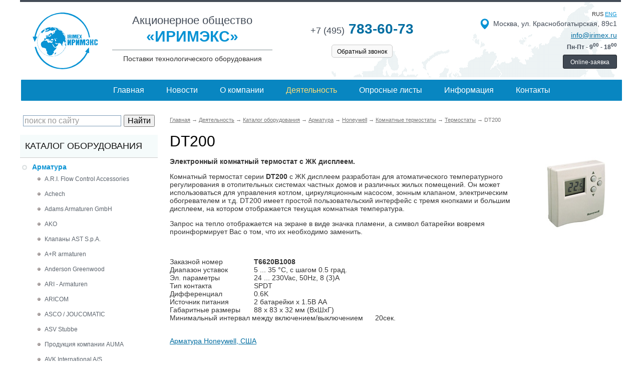

--- FILE ---
content_type: text/html; charset=utf-8
request_url: https://www.irimex.ru/services/catalog/armatura/honeywell/komnatnye_termostaty/termostaty/dt200/
body_size: 59166
content:
<!DOCTYPE html>
<html lang="ru">
<head>
<meta charset="utf-8" />
<title>DT200</title>
<meta name="keywords" content="" />
<meta name="description" content="Поставка высокотехнологичного оборудования и услуг в области технологических систем и оборудования от компании «ИРИМЭКС». DT200. Реализация проектов «под ключ» для различных отраслей промышленности. Технологический консалтинг и дистрибуция в России и странах СНГ!" />
<meta name="viewport" content="width=device-width">
<script src="/lib/jquery/jquery.min.js"></script>
<script src="/js/main.js"></script>
<link rel="stylesheet" href="/css/styles.css" />
<link rel="stylesheet" href="/lib/fancybox/source/jquery.fancybox.css" />
<script type="text/javascript" src="/lib/fancybox/source/jquery.fancybox.js"></script>
<script src="/lib/fancybox/my.js"></script>
<link rel="stylesheet" href="/css/catrubs.css" />


<link rel="stylesheet" href="/css/mobile.css">
<script src="/js/mobile.js"></script>
</head>
<body>
<div class="page-wrapper">

<header>
<div class="page-header">
    
    <div class="topline"></div>
    
    <div class="header">
    
        <div class="logo">
            <div class="logo_pic"><a href="/"><img src="/img/int/logo.png" alt="Иримэкс"></a></div>
        </div>
        <div class="top_col2">
            <div class="line_1">Акционерное общество</div> 
            <div class="line_2">«ИРИМЭКС»</div> 
            <div class="line_3">Поставки технологического оборудования</div>
        </div>
        <div class="top_col_phone">
            <div class="phone"><a href="tel:+74957836073" style="text-decoration:none;"><span>+7 (495)</span> 783-60-73</a></div> 
            <div class="callback"><a href="/wins/callback.php" class="fwin_ns" data-fancybox-type="iframe" data-width="700" data-height="700">Обратный звонок</a></div>
        </div>
        <div class="top_col3">
            <div class="rus_eng">rus <a href="/eng/">eng</a></div>
            <div class="address"><img src="/img/int/icon-map.png">Москва, ул. Краснобогатырская, 89с1</div> 
            <div class="email"><a href="mailto:info@irimex.ru">info@irimex.ru</a></div> 
            <div class="grafik">Пн-Пт - 9<sup>00</sup> - 18<sup>00</sup></div>
            <div class="top_order"><div><a href="/wins/order.php" class="fwin_ns" data-fancybox-type="iframe" data-width="700" data-height="700">Online-заявка</a></div></div> 
        </div>
    
    </div>
    <div class="topmenu"><div class="mob_topmenu_lnk hide">&#8801; Меню</div><ul><li><a href="/">Главная</a></li>
<li><a href="/news/">Новости</a></li>
<li><a href="/company/">О компании</a></li>
<li><a href="/services/"><b>Деятельность</b></a></li>
<li><a href="/opros/">Опросные листы</a></li>
<li><a href="/info/">Информация</a></li>
<li><a href="/contacts/">Контакты</a></li>
</ul></div>

</div>
</header>






<div class="page-aside">
<aside>

<div class="ya-site-form ya-site-form_inited_no" onclick="return {'action':'http://www.irimex.ru/ysearch/','arrow':false,'bg':'transparent','fontsize':16,'fg':'#000000','language':'ru','logo':'rb','publicname':'Поиск по irimex.ru','suggest':false,'target':'_self','tld':'ru','type':2,'usebigdictionary':true,'searchid':2109122,'input_fg':'#000000','input_bg':'#ffffff','input_fontStyle':'normal','input_fontWeight':'normal','input_placeholder':'поиск по сайту','input_placeholderColor':'#999999','input_borderColor':'#7f9db9'}"><form action="https://yandex.ru/search/site/" method="get" target="_self"><input type="hidden" name="searchid" value="2109122"/><input type="hidden" name="l10n" value="ru"/><input type="hidden" name="reqenc" value=""/><input type="search" name="text" value=""/><input type="submit" value="Найти"/></form></div><style type="text/css">.ya-page_js_yes .ya-site-form_inited_no { display: none; }</style><script type="text/javascript">(function(w,d,c){var s=d.createElement('script'),h=d.getElementsByTagName('script')[0],e=d.documentElement;if((' '+e.className+' ').indexOf(' ya-page_js_yes ')===-1){e.className+=' ya-page_js_yes';}s.type='text/javascript';s.async=true;s.charset='utf-8';s.src=(d.location.protocol==='https:'?'https:':'http:')+'//site.yandex.net/v2.0/js/all.js';h.parentNode.insertBefore(s,h);(w[c]||(w[c]=[])).push(function(){Ya.Site.Form.init()})})(window,document,'yandex_site_callbacks');</script>
<div class="catalog_menu">
<div class="mob_catalog_menu_lnk hide">&#8801; Каталог оборудования</div><div class="title">Каталог оборудования</div><ul>
<li><a href="/services/catalog/armatura/"><b>Арматура</b></a><ul class="active"><li><a href="/services/catalog/armatura/ari_flow_control_accessories/">A.R.I. Flow Control Accessories</a></li><li><a href="/services/catalog/armatura/achech/">Achech</a></li><li><a href="/services/catalog/armatura/adams/">Adams Armaturen GmbH</a></li><li><a href="/services/catalog/armatura/ako/">AKO</a></li><li><a href="/services/catalog/armatura/ast_spa_ast_valves/">Клапаны AST S.p.A.</a></li><li><a href="/services/catalog/armatura/ar_armaturen/">A+R armaturen</a></li><li><a href="/services/catalog/armatura/anderson_greenwood/">Anderson Greenwood</a></li><li><a href="/services/catalog/armatura/ari_armaturen/">ARI - Armaturen</a></li><li><a href="/services/catalog/armatura/aricom/">ARICOM</a></li><li><a href="/services/catalog/armatura/asco/">ASCO / JOUCOMATIC</a></li><li><a href="/services/catalog/armatura/asv_stubbe/">ASV Stubbe</a></li><li><a href="/services/catalog/armatura/rubric_501/">Продукция компании AUMA</a></li><li><a href="/services/catalog/armatura/avk/">AVK International A/S</a></li><li><a href="/services/catalog/armatura/belman/">Belman Production</a></li><li><a href="/services/catalog/armatura/biffi/">Biffi, Италия</a></li><li><a href="/services/catalog/armatura/bohmer/">BOHMER</a></li><li><a href="/services/catalog/armatura/bray_controls/">Bray Controls</a></li><li><a href="/services/catalog/armatura/burkert/">Burkert</a></li><li><a href="/services/catalog/armatura/cera_system/">Cera System</a></li><li><a href="/services/catalog/armatura/chemat/">Шаровые краны CHEMAT</a></li><li><a href="/services/catalog/armatura/clarkson/">Clarkson</a></li><li><a href="/services/catalog/armatura/chisun_valve/">Chisun Valve - шиберные задвижки</a></li><li><a href="/services/catalog/armatura/cmo_valves/">CMO Valves</a></li><li><a href="/services/catalog/armatura/comeval/">Comeval</a></li><li><a href="/services/catalog/armatura/crosby/">Crosby</a></li><li><a href="/services/catalog/armatura/descote/">Descote</a></li><li><a href="/services/catalog/armatura/dewrance/">Dewrance</a></li><li><a href="/services/catalog/armatura/obratniye_klapaniy_dft/">DFT</a></li><li><a href="/services/catalog/armatura/ebro_armaturen/">EBRO ARMATUREN</a></li><li><a href="/services/catalog/armatura/erhard/">ERHARD</a></li><li><a href="/services/catalog/armatura/esa_pyronics/">ESA-Pyronics</a></li><li><a href="/services/catalog/armatura/faf/">FAF</a></li><li><a href="/services/catalog/armatura/famat/">Famat</a></li><li><a href="/services/catalog/armatura/fasani/">Fasani</a></li><li><a href="/services/catalog/armatura/fct/">FCT</a></li><li><a href="/services/catalog/armatura/produktsija_kompanii_fdc/">FDC</a></li><li><a href="/services/catalog/armatura/fip/">FIP</a></li><li><a href="/services/catalog/armatura/flamco/">Flamco</a></li><li><a href="/services/catalog/armatura/flocheck/">FloCheck</a></li><li><a href="/services/catalog/armatura/flow_safe/">Flow safe</a></li><li><a href="/services/catalog/armatura/flowserve/">FLOWSERVE</a></li><li><a href="/services/catalog/armatura/frenzelit/">FRENZELIT, тканевые компенсаторы</a></li><li><a href="/services/catalog/armatura/gachot/">Gachot</a></li><li><a href="/services/catalog/armatura/garlock/">Garlock</a></li><li><a href="/services/catalog/armatura/gefa/">GEFA Processtechnik GmbH</a></li><li><a href="/services/catalog/armatura/genebre/">Genebre S. A.</a></li><li><a href="/services/catalog/armatura/gestra/">GESTRA</a></li><li><a href="/services/catalog/armatura/goetze/">Goetze Armaturen</a></li><li><a href="/services/catalog/armatura/gusmar_gusberti_marcello/">GUSMAR (Gusberti Marcello)</a></li><li><a href="/services/catalog/armatura/hawle/">Hawle</a></li><li><a href="/services/catalog/armatura/nemen/">HEMEH</a></li><li><a href="/services/catalog/armatura/higa/">Продукция компании HIGA</a></li><li><a href="/services/catalog/armatura/hindle/">Hindle</a></li><li><a href="/services/catalog/armatura/hovap/">Hovap</a></li><li><a href="/services/catalog/armatura/honeywell/"><b>Honeywell</b></a><ul class=""><li>
<a href="/services/catalog/armatura/honeywell/armatura_dlja_otopitelnyx_priborov/">Арматура для отопительных приборов</a></li><li>
<a href="/services/catalog/armatura/honeywell/oborudovanie_dlja_gidravlicheskoj_uvjazki/">Оборудование для гидравлической увязки</a></li><li>
<a href="/services/catalog/armatura/honeywell/armatura_dlja_sistem_vodosnabzhenija/">Арматура для систем водоснабжения</a></li><li>
<a href="/services/catalog/armatura/honeywell/dopolnitelnoe_oborudovanie_dlja_kotelnyx/">Дополнительное оборудование для котельных</a></li><li>
<a href="/services/catalog/armatura/honeywell/nizovaja_avtomatika/">Низовая автоматика</a></li><li>
<a href="/services/catalog/armatura/honeywell/kontrollery/">Контроллеры</a></li><li>
<a href="/services/catalog/armatura/honeywell/komnatnye_termostaty/"><b>Комнатные термостаты</b></a></li></ul></li><li><a href="/services/catalog/armatura/inoxpa/">INOXPA </a></li><li><a href="/services/catalog/armatura/hora/">HORA</a></li><li><a href="/services/catalog/armatura/intervalve/">Intervalve</a></li><li><a href="/services/catalog/armatura/jc_valves/">JC Valves</a></li><li><a href="/services/catalog/armatura/jouka/">JOUKA</a></li><li><a href="/services/catalog/armatura/k_ball_sharoviye_kraniy/">K-Ball</a></li><li><a href="/services/catalog/armatura/keystone/">Keystone</a></li><li><a href="/services/catalog/armatura/kitz/">KITZ Corporation</a></li><li><a href="/services/catalog/armatura/klein/">Klein</a></li><li><a href="/services/catalog/armatura/kraft/">KRAFT</a></li><li><a href="/services/catalog/armatura/krombach/">Krombach Armaturen</a></li><li><a href="/services/catalog/armatura/ksb/">KSB</a></li><li><a href="/services/catalog/armatura/ktm/">KTM</a></li><li><a href="/services/catalog/armatura/kunkle/">KUNKLE & Cash</a></li><li><a href="/services/catalog/armatura/leser/">LESER</a></li><li><a href="/services/catalog/armatura/lm_valve/">L&M Valve</a></li><li><a href="/services/catalog/armatura/luceat/">Luceat</a></li><li><a href="/services/catalog/armatura/lunkenheimer/">Lunkenheimer</a></li><li><a href="/services/catalog/armatura/lupi/">LUPI</a></li><li><a href="/services/catalog/armatura/mankenberg/">Mankenberg</a></li><li><a href="/services/catalog/armatura/marston/">Marston</a></li><li><a href="/services/catalog/armatura/metso_automation/">Metso Automation</a></li><li><a href="/services/catalog/armatura/mit_armaturen/">MIT Armaturen</a></li><li><a href="/services/catalog/armatura/morin/">Morin</a></li><li><a href="/services/catalog/armatura/narvik/">Продукция компании Narvik</a></li><li><a href="/services/catalog/armatura/narvik_yarway/">Narvik-Yarway</a></li><li><a href="/services/catalog/armatura/neotecha/">Neotecha</a></li><li><a href="/services/catalog/armatura/neles/">Neles</a></li><li><a href="/services/catalog/armatura/pekos/">Pekos</a></li><li><a href="/services/catalog/armatura/noreva/">NOREVA</a></li><li><a href="/services/catalog/armatura/noro/">NORO</a></li><li><a href="/services/catalog/armatura/onis/">ONIS</a></li><li><a href="/services/catalog/armatura/orbinox/">Orbinox</a></li><li><a href="/services/catalog/armatura/pentair_valves_and_controls/">Pentair Valves and Controls</a></li><li><a href="/services/catalog/armatura/avid_privodiy_i_ustroystva_upravlenija/">AVID Приводы и устройства управления</a></li><li><a href="/services/catalog/armatura/persta/">Persta</a></li><li><a href="/services/catalog/armatura/produal/">Produal</a></li><li><a href="/services/catalog/armatura/raimondi/">Raimondi</a></li><li><a href="/services/catalog/armatura/reflex/">Reflex</a></li><li><a href="/services/catalog/armatura/rmg_regel_messtechnik_gmbh/">RMG REGEL + MESSTECHNIK GMBH</a></li><li><a href="/services/catalog/armatura/rovalve/">Rovalve</a></li><li><a href="/services/catalog/armatura/rmi/">RMI</a></li><li><a href="/services/catalog/armatura/samson/">Samson</a></li><li><a href="/services/catalog/armatura/sapag/">Sapag</a></li><li><a href="/services/catalog/armatura/idro_gas_engineering_ige/">Idro Gas Engineering (IGE)</a></li><li><a href="/services/catalog/armatura/sarasin_rsbd/">Sarasin-RSBD</a></li><li><a href="/services/catalog/armatura/sebim/">SEBIM</a></li><li><a href="/services/catalog/armatura/sempell/">Sempell</a></li><li><a href="/services/catalog/armatura/schuf/">SchuF</a></li><li><a href="/services/catalog/armatura/schroedahl/">SCHROEDAHL</a></li><li><a href="/services/catalog/armatura/schroeder_valves_gmbh/">Schroeder Valves GmbH</a></li><li><a href="/services/catalog/armatura/schubert__salzer/">Schubert & Salzer</a></li><li><a href="/services/catalog/armatura/siekmann_econosto/">SIEKMANN ECONOSTO</a></li><li><a href="/services/catalog/armatura/skycera/">SKYCERA</a></li><li><a href="/services/catalog/armatura/starline_spa/">STARLINE SPA</a></li><li><a href="/services/catalog/armatura/swissfluid/">Swissfluid</a></li><li><a href="/services/catalog/armatura/strack/">Strack</a></li><li><a href="/services/catalog/armatura/tecofi/">Tecofi</a></li><li><a href="/services/catalog/armatura/ttv/">TTV</a></li><li><a href="/services/catalog/armatura/tyco_waterworks/">TALIS</a></li><li><a href="/services/catalog/armatura/vanessa/">Vanessa</a></li><li><a href="/services/catalog/armatura/varec/">Varec</a></li><li><a href="/services/catalog/armatura/velan/">Velan</a></li><li><a href="/services/catalog/armatura/vexve/">Vexve</a></li><li><a href="/services/catalog/armatura/vonk/">Vonk</a></li><li><a href="/services/catalog/armatura/warex_valve/">Warex Valve</a></li><li><a href="/services/catalog/armatura/westlock/">Westlock</a></li><li><a href="/services/catalog/armatura/weir/">WEIR</a></li><li><a href="/services/catalog/armatura/winn/">Winn</a></li><li><a href="/services/catalog/armatura/cci_valve/">CCI Valve</a></li><li><a href="/services/catalog/armatura/whessoe/">Whessoe</a></li><li><a href="/services/catalog/armatura/xomox/">XOMOX</a></li><li><a href="/services/catalog/armatura/yakacik_valf_klinger/">Yakacik Valf Klinger</a></li><li><a href="/services/catalog/armatura/yarway/">Yarway</a></li><li><a href="/services/catalog/armatura/zd_valve_co/">ZD Valve Co.</a></li><li><a href="/services/catalog/armatura/zetkama/">Zetkama</a></li><li><a href="/services/catalog/armatura/rupture_pin/">Предохранительные клапаны с разрывной шпилькой RUPTURE PIN</a></li><li><a href="/services/catalog/armatura/himicheskaja_promiyshlennost/">Продукция химической промышленности</a></li><li><a href="/services/catalog/armatura/oborudovanie_proizvoditelja_dorot/">DOROT</a></li><li><a href="/services/catalog/armatura/sammi_machinery/">Sammi Machinery</a></li><li><a href="/services/catalog/armatura/produkcija_zavoda_himapparat/">Продукция Завода "Химаппарат"</a></li></ul></li><li><a href="/services/catalog/avariynye_dushi_fontany/">Аварийные души и фонтаны</a><ul class="float"><li><a href="/services/catalog/avariynye_dushi_fontany/avariyniye_dushi_i_fontaniy_aricom/">Аварийные души и фонтаны ARICOM TECHNOLOGIES</a></li><li><a href="/services/catalog/avariynye_dushi_fontany/elipsa/">Аварийные души и фонтаны ELIPSA Lab</a></li><li><a href="/services/catalog/avariynye_dushi_fontany/krusman/">Аварийные души и фонтаны KRUSMAN</a></li><li><a href="/services/catalog/avariynye_dushi_fontany/elipsa_giapremix/">Аварийные души и фонтаны GIA PREMIX</a></li><li><a href="/services/catalog/avariynye_dushi_fontany/avariyniye_dushi_i_fontaniy_fsp_tech/">Аварийные души и фонтаны FSP TECH Германия </a></li><li><a href="/services/catalog/avariynye_dushi_fontany/haws/">Аварийные души и фонтаны HAWS Corporation</a></li><li><a href="/services/catalog/avariynye_dushi_fontany/encon/">Аварийные души и фонтаны ENCON</a></li><li><a href="/services/catalog/avariynye_dushi_fontany/broen/">Аварийные души и фонтаны BROEN Lab</a></li><li><a href="/services/catalog/avariynye_dushi_fontany/ist/">Аварийные души и фонтаны IST</a></li><li><a href="/services/catalog/avariynye_dushi_fontany/avariynye_dushevye_kabiny_irimeks/">Аварийные душевые кабины ИРИМЭКС</a></li><li><a href="/services/catalog/avariynye_dushi_fontany/avariynye_dushi_i_fontany_dlja_glaz_tof/">Аварийные души и фонтаны для глаз TOF</a></li></ul></li><li><a href="/services/catalog/aktivirovanniye_ugli_i_katalizatoriy/">Активированные угли и катализаторы</a><ul class="float"><li><a href="/services/catalog/aktivirovanniye_ugli_i_katalizatoriy/silcarbon/">Активированные угли SILCARBON</a></li><li><a href="/services/catalog/aktivirovanniye_ugli_i_katalizatoriy/norit/">Активированные угли NORIT</a></li><li><a href="/services/catalog/aktivirovanniye_ugli_i_katalizatoriy/nwc/">Активированный уголь NWC Carbon</a></li><li><a href="/services/catalog/aktivirovanniye_ugli_i_katalizatoriy/donau_carbon/">Активированные угли DONAU CARBON</a></li><li><a href="/services/catalog/aktivirovanniye_ugli_i_katalizatoriy/oblasti_primenenija_produkcii/"> Области применения продукции</a></li><li><a href="/services/catalog/aktivirovanniye_ugli_i_katalizatoriy/aktivirovannye_ugli_derun_charcoal_carbon/">Активированные угли DERUN CHARCOAL CARBON </a></li></ul></li><li><a href="/services/catalog/analiticheskoe_kontrolno_izmeritelnoe_oborudovanie/">Аналитическое и контрольно-измерительное оборудование </a><ul class="float"><li><a href="/services/catalog/analiticheskoe_kontrolno_izmeritelnoe_oborudovanie/atago/">Продукция компании Atago</a></li><li><a href="/services/catalog/analiticheskoe_kontrolno_izmeritelnoe_oborudovanie/endresshauser/">Endress+Hauser </a></li><li><a href="/services/catalog/analiticheskoe_kontrolno_izmeritelnoe_oborudovanie/analizatoriy/">Анализаторы</a></li><li><a href="/services/catalog/analiticheskoe_kontrolno_izmeritelnoe_oborudovanie/kalibratoriy/">Калибраторы</a></li><li><a href="/services/catalog/analiticheskoe_kontrolno_izmeritelnoe_oborudovanie/rashodomery_peremennogo_perepada_davlenija/">Расходомеры переменного перепада давления</a></li><li><a href="/services/catalog/analiticheskoe_kontrolno_izmeritelnoe_oborudovanie/rashodomeriy/">Ультразвуковые расходомеры</a></li><li><a href="/services/catalog/analiticheskoe_kontrolno_izmeritelnoe_oborudovanie/universalniye_stendiy/">Универсальные стенды</a></li><li><a href="/services/catalog/analiticheskoe_kontrolno_izmeritelnoe_oborudovanie/xentaur/">Анализаторы влажности жидкостей и газов Xentaur</a></li><li><a href="/services/catalog/analiticheskoe_kontrolno_izmeritelnoe_oborudovanie/avtomaticheskaja_sistema_monitoringa_dymovyh_vybrosov_spe_sga/">Автоматическая система мониторинга дымовых выбросов СПЕ СГА</a></li></ul></li><li><a href="/services/catalog/gazoochistniye_sistemiy_i_filtriy/">Газоочистные системы и фильтры</a><ul class="float"><li><a href="/services/catalog/gazoochistniye_sistemiy_i_filtriy/ionoobmenniye_filtriy/">Ионообменные фильтры </a></li><li><a href="/services/catalog/gazoochistniye_sistemiy_i_filtriy/skrubber/">Скруббер</a></li><li><a href="/services/catalog/gazoochistniye_sistemiy_i_filtriy/volokno_kationoobmennoe_mion_k_15_prjaja_k_15/">Волокно катионообменное МИОН  К-15 (ПРЯЖА К-15)  </a></li></ul></li><li><a href="/services/catalog/reheat/">Горелочные системы</a><ul class="float"><li><a href="/services/catalog/reheat/cib_unigas/">Горелки CIB UNIGAS</a></li><li><a href="/services/catalog/reheat/esa_pyronics/">Горелки и горелочные системы ESA-Pyronics</a></li><li><a href="/services/catalog/reheat/oilon/">Горелки OILON</a></li><li><a href="/services/catalog/reheat/gorelki_riello/">Горелки Riello</a></li><li><a href="/services/catalog/reheat/saacke/">Горелки SAACKE</a></li><li><a href="/services/catalog/reheat/gorelki_rekumat/">Горелки REKUMAT</a></li><li><a href="/services/catalog/reheat/monoblochnye_gazovye_gorelki_emma/">Моноблочные газовые горелки EMMA</a></li></ul></li><li><a href="/services/catalog/dvigateli_motor_reduktory/">Двигатели, мотор-редукторы</a><ul class="float"><li><a href="/services/catalog/dvigateli_motor_reduktory/balkansko_eho/">Balkansko Echo (Балканско ехо)</a></li><li><a href="/services/catalog/dvigateli_motor_reduktory/bauer_gear_motor_gmbh/">Bauer Gear Motor GmbH</a></li><li><a href="/services/catalog/dvigateli_motor_reduktory/lenze/">LENZE</a></li></ul></li><li><a href="/services/catalog/kompensatoriy_i_kompensacionniye_ustroystva/">Компенсаторы, компенсационные устройства и металлорукава</a><ul class="float"><li><a href="/services/catalog/kompensatoriy_i_kompensacionniye_ustroystva/kompensatory_ayvaz/">Компенсаторы и гибкие металлические шланги AYVAZ</a></li><li><a href="/services/catalog/kompensatoriy_i_kompensacionniye_ustroystva/frenzelit/">Компенсаторы FRENZELIT Германия, тканевые компенсаторы</a></li><li><a href="/services/catalog/kompensatoriy_i_kompensacionniye_ustroystva/kompensatoriy_giorgi_engineering_srl/">Компенсаторы GIORGI ENGINEERING SRL Италия</a></li><li><a href="/services/catalog/kompensatoriy_i_kompensacionniye_ustroystva/intermetaflex_politeknik/">Компенсаторы Politeknik Турция</a></li><li><a href="/services/catalog/kompensatoriy_i_kompensacionniye_ustroystva/gibkie_trubnye_soedinenija_i_kompensatory_stenflex/">Гибкие трубные соединения и компенсаторы STENFLEX</a></li><li><a href="/services/catalog/kompensatoriy_i_kompensacionniye_ustroystva/baum/">Компенсаторы BAUM</a></li><li><a href="/services/catalog/kompensatoriy_i_kompensacionniye_ustroystva/uro_akovic_kompenzatori_doo/">Duro Dakovic Kompenzatori d.o.o</a></li><li><a href="/services/catalog/kompensatoriy_i_kompensacionniye_ustroystva/stabilizatoriy_davlenija_sd/">Стабилизаторы давления (СД)</a></li><li><a href="/services/catalog/kompensatoriy_i_kompensacionniye_ustroystva/montaj_i_ekspluatacija_kompensatorov/">Монтаж и эксплуатация компенсаторов</a></li><li><a href="/services/catalog/kompensatoriy_i_kompensacionniye_ustroystva/salnikoviye_kompensatoriy/">Сальниковые компенсаторы</a></li><li><a href="/services/catalog/kompensatoriy_i_kompensacionniye_ustroystva/linzoviye_kompensatoriy/">Компенсаторы линзовые</a></li><li><a href="/services/catalog/kompensatoriy_i_kompensacionniye_ustroystva/startoviye_kompensatoriy/">Стартовые компенсаторы</a></li><li><a href="/services/catalog/kompensatoriy_i_kompensacionniye_ustroystva/silfonniye_kompensatoriy/">Сильфонные компенсаторы</a></li><li><a href="/services/catalog/kompensatoriy_i_kompensacionniye_ustroystva/startoviye_silfonniye_kompensatoriy/">Стартовые сильфонные компенсаторы</a></li><li><a href="/services/catalog/kompensatoriy_i_kompensacionniye_ustroystva/kompensatoriy_ru/">Компенсаторы российского производства</a></li><li><a href="/services/catalog/kompensatoriy_i_kompensacionniye_ustroystva/metallorukava_vzm/">Металлорукава ВЗМ</a></li></ul></li><li><a href="/services/catalog/kompressornoe_oborudovanie/">Компрессорное оборудование</a><ul class="float"><li><a href="/services/catalog/kompressornoe_oborudovanie/bauer_kompressoren/">BAUER KOMPRESSOREN</a></li><li><a href="/services/catalog/kompressornoe_oborudovanie/dalgakiran/">DALGAKIRAN</a></li><li><a href="/services/catalog/kompressornoe_oborudovanie/porshnevye_kompressory/">Поршневые компрессоры</a></li><li><a href="/services/catalog/kompressornoe_oborudovanie/membrannye_kompressory/">Мембранные компрессоры</a></li><li><a href="/services/catalog/kompressornoe_oborudovanie/spiralnye_kompressory/">Спиральные компрессоры</a></li><li><a href="/services/catalog/kompressornoe_oborudovanie/vintovye_kompressory/">Винтовые компрессоры</a></li><li><a href="/services/catalog/kompressornoe_oborudovanie/rotorno_plastinchatye_kompressory/">Роторно-пластинчатые компрессоры</a></li><li><a href="/services/catalog/kompressornoe_oborudovanie/centrobejnye_kompressory/">Центробежные компрессоры</a></li><li><a href="/services/catalog/kompressornoe_oborudovanie/kompressory_tipa_rutsa_roots/">Компрессоры Roots</a></li></ul></li><li><a href="/services/catalog/kotelnoe_oborudovanie/">Котельное оборудование</a><ul class="float"><li><a href="/services/catalog/kotelnoe_oborudovanie/clayton_industries/">Котельное оборудование Clayton Industries</a></li><li><a href="/services/catalog/kotelnoe_oborudovanie/bbs_gmbh/">Котлы и котельное оборудование BBS GmbH</a></li><li><a href="/services/catalog/kotelnoe_oborudovanie/dymohodnye_sistemy_jeremias/">Дымоходные системы Jeremias</a></li><li><a href="/services/catalog/kotelnoe_oborudovanie/parogeneratory_promyshlennye_alba/">Парогенераторы промышленные Alba</a></li><li><a href="/services/catalog/kotelnoe_oborudovanie/vodogreynye_kotly_schuster/">Водогрейные котлы Schuster</a></li><li><a href="/services/catalog/kotelnoe_oborudovanie/kotly_erensan/">Котлы Erensan</a></li></ul></li><li><a href="/services/catalog/nasosnoe_oborudovanie/">Насосное оборудование</a><ul class="float"><li><a href="/services/catalog/nasosnoe_oborudovanie/saer_elettropompe_spa/">Насосы SAER Elettropompe S.p.A.</a></li><li><a href="/services/catalog/nasosnoe_oborudovanie/seko/">Насосы SEKO</a></li><li><a href="/services/catalog/nasosnoe_oborudovanie/milton_roy/">Насосы дозировочные Milton Roy</a></li><li><a href="/services/catalog/nasosnoe_oborudovanie/caprari/"> Насосы CAPRARI</a></li><li><a href="/services/catalog/nasosnoe_oborudovanie/dp_pumps/">Насосы и насосные установки DP-PUMPS</a></li><li><a href="/services/catalog/nasosnoe_oborudovanie/ebara/">Насосы EBARA</a></li><li><a href="/services/catalog/nasosnoe_oborudovanie/grundfos/">Насосы GRUNDFOS</a></li><li><a href="/services/catalog/nasosnoe_oborudovanie/watson_marlow/">Трубные насосы WATSON-MARLOW </a></li><li><a href="/services/catalog/nasosnoe_oborudovanie/pompetravaini/">Насосы Pompetravaini</a></li><li><a href="/services/catalog/nasosnoe_oborudovanie/tsurumi_pump/">Насосы Tsurumi</a></li><li><a href="/services/catalog/nasosnoe_oborudovanie/germetichniye_nasosiy_optimex_facilities_2/">Герметичные насосы OPTIMEX </a></li><li><a href="/services/catalog/nasosnoe_oborudovanie/nasosy_solidpump/">Насосы Solidpump</a></li><li><a href="/services/catalog/nasosnoe_oborudovanie/nasosy_flux/">Насосы Flux</a></li><li><a href="/services/catalog/nasosnoe_oborudovanie/nasosy_debem/">Насосы Debem</a></li><li><a href="/services/catalog/nasosnoe_oborudovanie/peristalticheskie_i_shpricevye_nasosy_shenchen/">Перистальтические и шприцевые насосы Innofluid (до 2024 г. Shenchen)</a></li></ul></li><li><a href="/services/catalog/pnevmaticheskoe_oborudovanie/">Пневматическое оборудование FESTO</a><ul class="float"><li><a href="/services/catalog/pnevmaticheskoe_oborudovanie/pnevmaticheskie_privody/">Пневматические приводы</a></li><li><a href="/services/catalog/pnevmaticheskoe_oborudovanie/servopnevmaticheskie_sistemy_pozicionirovanija/">Сервопневматические системы позиционирования</a></li><li><a href="/services/catalog/pnevmaticheskoe_oborudovanie/elektromehanicheskie_privody/">Электромеханические приводы</a></li><li><a href="/services/catalog/pnevmaticheskoe_oborudovanie/dvigateli_i_kontrollery/">Двигатели и контроллеры</a></li><li><a href="/services/catalog/pnevmaticheskoe_oborudovanie/zahvaty/">Захваты</a></li><li><a href="/services/catalog/pnevmaticheskoe_oborudovanie/sistema_peremesheenija/">Система перемещения</a></li><li><a href="/services/catalog/pnevmaticheskoe_oborudovanie/vakuumnaja_tehnika/">Вакуумная техника</a></li><li><a href="/services/catalog/pnevmaticheskoe_oborudovanie/raspredeliteli/">Распределители</a></li><li><a href="/services/catalog/pnevmaticheskoe_oborudovanie/pnevmoostrova/">Пневмоострова</a></li><li><a href="/services/catalog/pnevmaticheskoe_oborudovanie/motion_terminal/">Motion Terminal</a></li><li><a href="/services/catalog/pnevmaticheskoe_oborudovanie/datchiki/">Датчики</a></li><li><a href="/services/catalog/pnevmaticheskoe_oborudovanie/sistemy_obrabotki_izobrajeniy/">Системы обработки изображений</a></li><li><a href="/services/catalog/pnevmaticheskoe_oborudovanie/podgotovka_sjatogo_vozduha/">Подготовка сжатого воздуха</a></li><li><a href="/services/catalog/pnevmaticheskoe_oborudovanie/sistema_pnevmaticheskih_fitingov/">Система пневматических фитингов</a></li><li><a href="/services/catalog/pnevmaticheskoe_oborudovanie/elektricheskaja_tehnika_upravlenija/">Электрическая техника управления</a></li><li><a href="/services/catalog/pnevmaticheskoe_oborudovanie/tehnologija_upravlenija/">Технология управления</a></li><li><a href="/services/catalog/pnevmaticheskoe_oborudovanie/programmnoe_obespechenie/">Программное обеспечение</a></li><li><a href="/services/catalog/pnevmaticheskoe_oborudovanie/drugoe_pnevmaticheskoe_oborudovanie/">Другое пневматическое оборудование</a></li><li><a href="/services/catalog/pnevmaticheskoe_oborudovanie/tehnika_nepreryvnyh_processov/">Техника непрерывных процессов</a></li><li><a href="/services/catalog/pnevmaticheskoe_oborudovanie/gotovye_k_ustanovke_reshenija/">Готовые к установке решения</a></li><li><a href="/services/catalog/pnevmaticheskoe_oborudovanie/sistemy_orientirovannye_na_funkcii/">Системы ориентированные на функции</a></li></ul></li><li><a href="/services/catalog/protivopozharnaya_zaschita/">Противопожарное оборудование</a><ul class="float"><li><a href="/services/catalog/protivopozharnaya_zaschita/produkcija_duyar/">Продукция DUYAR</a></li><li><a href="/services/catalog/protivopozharnaya_zaschita/inbal/">Продукция для систем пожаротушения Inbal</a></li><li><a href="/services/catalog/protivopozharnaya_zaschita/viking/">Системы пожаротушения Viking</a></li><li><a href="/services/catalog/protivopozharnaya_zaschita/tyco_fire__building_products/">Tyco Fire & Building Products водяное и пенное пожаротушение</a></li><li><a href="/services/catalog/protivopozharnaya_zaschita/gazovoe_pennoe_vodjanoe_pojarotushenie_eusebi_impi/">Газовое, пенное, водяное пожаротушение EUSEBI IMPIANTI</a></li><li><a href="/services/catalog/protivopozharnaya_zaschita/dinansi/">Продукция DINANSI</a></li><li><a href="/services/catalog/protivopozharnaya_zaschita/cd/">Продукция CD</a></li><li><a href="/services/catalog/protivopozharnaya_zaschita/higa/">Пожарные гидранты HIGA</a></li><li><a href="/services/catalog/protivopozharnaya_zaschita/nasosiy_stancii/">Насосы, насосные станции пожаротушения</a></li><li><a href="/services/catalog/protivopozharnaya_zaschita/minimax/">Решения для пожаротушения Minimax</a></li><li><a href="/services/catalog/protivopozharnaya_zaschita/penoobrazovatel_uniseral/">Пенообразователь UNISERAL</a></li><li><a href="/services/catalog/protivopozharnaya_zaschita/mueller/">Противопожарная запорная арматура Mueller CO с клеймом UL/FM</a></li><li><a href="/services/catalog/protivopozharnaya_zaschita/oborudovanie_dlja_sistem_pojarotushenija_adl/">Пожаротушение производителя Reliable - США</a></li><li><a href="/services/catalog/protivopozharnaya_zaschita/oborudovanie_dlja_sistem_pojarotushenija/">Оборудование для систем пожаротушения</a></li><li><a href="/services/catalog/protivopozharnaya_zaschita/aeon/">Aeon арматура для противопожарной защиты с клеймом UL/FM</a></li><li><a href="/services/catalog/protivopozharnaya_zaschita/fire_force/">Fire Force системы пенного и водяного пожаротушения</a></li><li><a href="/services/catalog/protivopozharnaya_zaschita/turbodozatory_penoobrazovatelja_pojarnye_hardoz/">Турбодозаторы пенообразователя пожарные HARDOZ</a></li></ul></li><li><a href="/services/catalog/sistemiy_vodopodgotovki/">Системы водоподготовки и очистки воды</a><ul class="float"><li><a href="/services/catalog/sistemiy_vodopodgotovki/new_logic_research/">New Logic Research</a></li><li><a href="/services/catalog/sistemiy_vodopodgotovki/ochistka_pitevoy_vodiy/">Очистка питьевой воды</a></li><li><a href="/services/catalog/sistemiy_vodopodgotovki/ochistka_stochniyh_vod/">Очистка сточных вод</a></li><li><a href="/services/catalog/sistemiy_vodopodgotovki/filtry_polimery/">Фильтрационные системы из полимерных материалов</a></li><li><a href="/services/catalog/sistemiy_vodopodgotovki/ultrafiolet/">Оборудование ультрафиолетового обеззараживания воды</a></li></ul></li><li><a href="/services/catalog/teploobmennoe_oborudovanie/">Теплообменное оборудование, рекуператоры</a><ul class="float"><li><a href="/services/catalog/teploobmennoe_oborudovanie/ridan/">Теплообменное оборудование Ридан</a></li><li><a href="/services/catalog/teploobmennoe_oborudovanie/sondex/">Теплообменное оборудование Sondex</a></li><li><a href="/services/catalog/teploobmennoe_oborudovanie/funke/">Теплообменное оборудование Funke</a></li><li><a href="/services/catalog/teploobmennoe_oborudovanie/tranter/">Теплообменное оборудование Tranter</a></li><li><a href="/services/catalog/teploobmennoe_oborudovanie/nemen/">Теплообменники SECESPOL</a></li><li><a href="/services/catalog/teploobmennoe_oborudovanie/medno_alyuminevye_teploobmenniki/">Медно алюминевые теплообменники</a></li></ul></li><li><a href="/services/catalog/filtracionniye_sistemiy/">Фильтрационные системы для жидкостей и газов</a><ul class="float"><li><a href="/services/catalog/filtracionniye_sistemiy/andritz/">Фильтрационное оборудование компании ANDRITZ</a></li><li><a href="/services/catalog/filtracionniye_sistemiy/inoco/">INOCO</a></li><li><a href="/services/catalog/filtracionniye_sistemiy/larox/">Фильтры и оборудование LAROX</a></li><li><a href="/services/catalog/filtracionniye_sistemiy/verlicchi_srl/">Фильтры и оборудование VERLICCHI S.R.L.</a></li><li><a href="/services/catalog/filtracionniye_sistemiy/filtracionniye_sistemiy/">Фильтрационные системы для жидкостей и газов</a></li><li><a href="/services/catalog/filtracionniye_sistemiy/cpm_microfiltration/">Оборудование CPM Microfiltration</a></li><li><a href="/services/catalog/filtracionniye_sistemiy/filtry_tekleen/">Фильтры и фильтрационные системы TEKLEEN Automatic Filters INC</a></li><li><a href="/services/catalog/filtracionniye_sistemiy/ustrojstva_nepreryvnyx_smennyx_sit_dlja_polimerov/">Устройства непрерывных сменных фильтров для полимеров</a></li><li><a href="/services/catalog/filtracionniye_sistemiy/bystrohodnyy_vakuumnyy_filtr_bvf/">Быстроходный Вакуумный Фильтр БВФ</a></li><li><a href="/services/catalog/filtracionniye_sistemiy/filtr_sgustitel_s_filtrovalnymi_kriket_elementami/">Фильтр-сгуститель с фильтровальными крикет-элементами</a></li><li><a href="/services/catalog/filtracionniye_sistemiy/kamerno_membrannyy_filtr_press/">Камерно-мембранный фильтр-пресс</a></li><li><a href="/services/catalog/filtracionniye_sistemiy/oborudovanie_dlja_izvlechenija_metallov/">Оборудование для извлечения металлов</a></li><li><a href="/services/catalog/filtracionniye_sistemiy/vakuum_apparat_periodicheskogo_deystvija_s_prinuditelnoy_cirkuljaciey/">Вакуум-аппарат периодического действия с принудительной циркуляцией</a></li><li><a href="/services/catalog/filtracionniye_sistemiy/gorizontalnaja_filtruyusheaja_osaditelnaja_centrifuga/">Горизонтальная фильтрующая осадительная центрифуга</a></li><li><a href="/services/catalog/filtracionniye_sistemiy/mnogotrubnaja_sushilno_ohladitelnaja_ustanovka/"> Многотрубная сушильно-охладительная установка</a></li><li><a href="/services/catalog/filtracionniye_sistemiy/dvushnekovyy_press/">Двушнековый пресс</a></li><li><a href="/services/catalog/filtracionniye_sistemiy/meshochnyy_protochnyy_filtr/">Мешочный проточный фильтр</a></li><li><a href="/services/catalog/filtracionniye_sistemiy/filtruyusheaja_centrifuga_nepreryvnogo_deystvija_s_konicheskim_rotorom/">Фильтрующая центрифуга непрерывного действия с коническим ротором</a></li><li><a href="/services/catalog/filtracionniye_sistemiy/filtruyusheaja_vertikalnaja_centrifuga_periodicheskogo_deystvija_s_podvesnym_rotorom/">Фильтрующая вертикальная центрифуга периодического действия с подвесным ротором</a></li></ul></li><li><a href="/services/catalog/conditioners/">Оборудование для систем охлаждения и вентиляции</a><ul class="float"><li><a href="/services/catalog/conditioners/rizzi_engineering/">Оборудование для сажеобдува RIZZI ENGINEERING</a></li><li><a href="/services/catalog/conditioners/baltimore_aircoil_oz/">Градирни открытого и закрытого типа Baltimore Aircoil</a></li><li><a href="/services/catalog/conditioners/isparitelniye_kondensatoriy_baltimore_aircoil/">Испарительные конденсаторы Baltimore Aircoil</a></li><li><a href="/services/catalog/conditioners/vodosberegayusheie_kondensatoriy_baltimore_aircoil/">Водосберегающие конденсаторы Baltimore Aircoil</a></li><li><a href="/services/catalog/conditioners/hladoakkumuliruyusheie_bloki_baltimore_aircoil/">Хладоаккумулирующие блоки Baltimore Aircoil</a></li><li><a href="/services/catalog/conditioners/vozduhoduvki_i_sistemiy_aeracii_robuschi/">Воздуходувки и системы аэрации ROBUSCHI</a></li><li><a href="/services/catalog/conditioners/gradirni_i_isparitelniye_kondensatoriy_decsa/">Градирни и испарительные конденсаторы DECSA</a></li></ul></li><li><a href="/services/catalog/truboprovodiy/">Трубопроводы, трубы и изоляционные материалы</a><ul class="float"><li><a href="/services/catalog/truboprovodiy/vchshg/">Трубы и фасонные части из высокопрочного чугуна с шаровидным графитом (ВЧШГ) </a></li><li><a href="/services/catalog/truboprovodiy/trubiy_iz_stekloplastika/">Трубы и фасонные части из стеклопластика (СПТ) </a></li><li><a href="/services/catalog/truboprovodiy/rezinoviye_truboprovodiy/">Промышленные резиновые трубопроводы и элементы, резиновые компенсаторы</a></li><li><a href="/services/catalog/truboprovodiy/baum_kunststoffe_gmbh/">Продукция BAUM KUNSTSTOFFE GMBH - футерованные трубопроводы и элементы</a></li><li><a href="/services/catalog/truboprovodiy/jacob_gmbh/">Трубопроводы Jacob</a></li><li><a href="/services/catalog/truboprovodiy/asv_stubbe/">Продукция ASV Stubbe - арматура и трубопроводы для агрессивных и абразивных сред</a></li><li><a href="/services/catalog/truboprovodiy/hpvh/">Пластиковые трубы и фитинги из ХПВХ</a></li><li><a href="/services/catalog/truboprovodiy/pipeline_engeeniring/">Системы очистки трубопроводов Pipeline Engeeniring</a></li><li><a href="/services/catalog/truboprovodiy/sweco_fab_inc/">Sweco Fab, Inc.</a></li></ul></li><li><a href="/services/catalog/detali_truboprovoda/">Детали трубопровода </a><ul class="float"><li><a href="/services/catalog/detali_truboprovoda/otvody/">Отводы </a></li><li><a href="/services/catalog/detali_truboprovoda/perehody/">Переходы</a></li><li><a href="/services/catalog/detali_truboprovoda/troyniki/">Тройники </a></li><li><a href="/services/catalog/detali_truboprovoda/shtucery/">Штуцеры</a></li><li><a href="/services/catalog/detali_truboprovoda/zaglushki/">Заглушки</a></li><li><a href="/services/catalog/detali_truboprovoda/veldolet_weldolet/">Велдолет (Weldolet)</a></li><li><a href="/services/catalog/detali_truboprovoda/montajnaja_flancevaja_vstavka/">Монтажная фланцевая вставка</a></li><li><a href="/services/catalog/detali_truboprovoda/ukazatel_temperaturnyh_peremesheeniy_paroprovodov/">Указатель температурных перемещений паропроводов</a></li><li><a href="/services/catalog/detali_truboprovoda/uzel_otbora_prob_dlja_analiticheskogo_kontrolja/">Узел отбора проб для аналитического контроля</a></li></ul></li><li><a href="/services/catalog/bitum/">Оборудование для расфасовки битумов</a></li><li><a href="/services/catalog/sera/">Оборудование для грануляции серы и других расплавленных продуктов</a><ul class="float"><li><a href="/services/catalog/sera/oborudovanie_kompanii_polimech/">Оборудование компании Polimech</a></li></ul></li><li><a href="/services/catalog/neftegaz_him/">Оборудование для нефтегазоперерабатывающей и химической  промышленности, обустройства месторождений</a><ul class="float"><li><a href="/services/catalog/neftegaz_him/nasosiy_magnatex___germetichniye_nasosiy_s_magnitn/">Насосы Magnatex - герметичные насосы с магнитной муфтой</a></li><li><a href="/services/catalog/neftegaz_him/rizzi_engineering/">Оборудование  RIZZI Engineering</a></li><li><a href="/services/catalog/neftegaz_him/granuljacia_seriy/">Оборудование для грануляции серы и других расплавленных продуктов</a></li><li><a href="/services/catalog/neftegaz_him/sistemy_promyshlennoy_filtracii_dango__dienenthal_filtertechnik/">Системы промышленной фильтрации DANGO & DIENENTHAL Filtertechnik</a></li><li><a href="/services/catalog/neftegaz_him/eaton/">Системы промышленной фильтрации Eaton (Ronningen-Petter) для НПЗ</a></li><li><a href="/services/catalog/neftegaz_him/oborudovanie_rivertrace_engineering_dlja_monitorin/">Оборудование Rivertrace Engineering для мониторинга и анализа остаточного содержания нефтепродуктов, масел и мех. примесей в воде</a></li><li><a href="/services/catalog/neftegaz_him/apparaty_obduvki_poverhnostey_nagreva_sajeobduvka_powerz/">АППАРАТЫ ОБДУВКИ ПОВЕРХНОСТЕЙ НАГРЕВА (САЖЕОБДУВКА)</a></li><li><a href="/services/catalog/neftegaz_him/oborudovanie_dlja_peredachi_tepla_kompanii_lp_spa/">Оборудование для передачи тепла L.P. Spa</a></li></ul></li><li><a href="/services/catalog/obrabotka_sypuchix_materialov/">Оборудование для обработки сыпучих материалов и дозирования</a><ul class="float"><li><a href="/services/catalog/obrabotka_sypuchix_materialov/wam_group/">Оборудование для различных отраслей WAM Group</a></li></ul></li><li><a href="/services/catalog/elektricheskie_podogrevateli/">Электрические взрывобезопасные подогреватели и системы электроподогрева</a><ul class="float"><li><a href="/services/catalog/elektricheskie_podogrevateli/exheat/">Взрывобезопасные подогреватели EXHEAT</a></li><li><a href="/services/catalog/elektricheskie_podogrevateli/exheat_2/">EXHEAT - системы взрывобезопасного погружного и проточного электрообогрева</a></li><li><a href="/services/catalog/elektricheskie_podogrevateli/fati/">F.A.T.I. - промышленные электрические нагреватели</a></li></ul></li><li><a href="/services/catalog/izoljacionniye_materialiy/">Изоляционные материалы</a><ul class="float"><li><a href="/services/catalog/izoljacionniye_materialiy/kaolinoviye_plitiy_ktp/">Каолиновые плиты КТП</a></li><li><a href="/services/catalog/izoljacionniye_materialiy/kaolinoviye_uplotnitelniye_plitiy_ktpu/">Каолиновые уплотнительные плиты  КТПУ</a></li><li><a href="/services/catalog/izoljacionniye_materialiy/bazaltoviye_plitiy_btp/">Базальтовые плиты БТП</a></li><li><a href="/services/catalog/izoljacionniye_materialiy/plitiy_duraboard/">Плиты Duraboard </a></li><li><a href="/services/catalog/izoljacionniye_materialiy/plitiy_millboard/">Плиты Millboard</a></li><li><a href="/services/catalog/izoljacionniye_materialiy/odejala_fiberfrax_durablanket/">Одеяла Fiberfrax Durablanket </a></li><li><a href="/services/catalog/izoljacionniye_materialiy/mokriye_odejala_fiberfrax/">Мокрые одеяла Fiberfrax </a></li><li><a href="/services/catalog/izoljacionniye_materialiy/odejala_fibermax/">Одеяла Fibermax </a></li></ul></li><li><a href="/services/catalog/nestandartnoe_oborudovanie_dlja_metallurgicheskogo_i_koksohimicheskogo_proizvodstv/">Нестандартное оборудование для металлургического и коксохимического производства</a><ul class="float"><li><a href="/services/catalog/nestandartnoe_oborudovanie_dlja_metallurgicheskogo_i_koksohimicheskogo_proizvodstv/nestandartnaja_armatura/">Нестандартная арматура</a></li></ul></li><li><a href="/services/catalog/uplotnenija_i_soedinitelnye_elementy/">Уплотнения и соединительные элементы</a><ul class="float"><li><a href="/services/catalog/uplotnenija_i_soedinitelnye_elementy/tt_gaskets/">TT GASKETS - уплотнения, сальниковые набивки и шумоизоляторы.</a></li><li><a href="/services/catalog/uplotnenija_i_soedinitelnye_elementy/garlock/">Garlock - уплотнения и уплотнительные системы</a></li><li><a href="/services/catalog/uplotnenija_i_soedinitelnye_elementy/eagleburgmann/">EagleBurgmann - промышленные уплотнения</a></li><li><a href="/services/catalog/uplotnenija_i_soedinitelnye_elementy/anga/">ANGA - торцевые уплотнения</a></li><li><a href="/services/catalog/uplotnenija_i_soedinitelnye_elementy/krausz/">Krausz </a></li><li><a href="/services/catalog/uplotnenija_i_soedinitelnye_elementy/straub/">Straub</a></li><li><a href="/services/catalog/uplotnenija_i_soedinitelnye_elementy/pokorny/">POKORNY</a></li></ul></li><li><a href="/services/catalog/elektroprivody_pnevmoprivody_gidroprivody_i_reduktory/">Электроприводы, пневмоприводы, гидроприводы и редукторы</a><ul class="float"><li><a href="/services/catalog/elektroprivody_pnevmoprivody_gidroprivody_i_reduktory/auma/">AUMA</a></li><li><a href="/services/catalog/elektroprivody_pnevmoprivody_gidroprivody_i_reduktory/ra_system/">RA SYSTEM</a></li><li><a href="/services/catalog/elektroprivody_pnevmoprivody_gidroprivody_i_reduktory/framo_morat/">Framo Morat</a></li></ul></li><li><a href="/services/catalog/forsunki_sistemy_raspylenija/">Форсунки, распылительные коллекторы, системы распыления</a><ul class="float"><li><a href="/services/catalog/forsunki_sistemy_raspylenija/forsunki_i_raspylitelnye_sistemy_lechler/">Форсунки и распылительные системы Lechler</a></li><li><a href="/services/catalog/forsunki_sistemy_raspylenija/raspylitelnye_forsunki_bex/">Распылительные форсунки BEX</a></li></ul></li></ul></div>

<div class="left_order"><div><a href="/wins/order.php" class="fwin_ns" data-fancybox-type="iframe" data-width="700" data-height="700">Online-заявка</a></div></div>


</aside>
</div>






<div class="page-mainsection">

<div class="breadcrumbs"><div itemscope itemtype="http://data-vocabulary.org/Breadcrumb"><a href="/" itemprop="url"><span itemprop="title">Главная</span></a> → <div itemprop="child" itemscope itemtype="http://data-vocabulary.org/Breadcrumb"><a href="/services/" itemprop="url"><span itemprop="title">Деятельность</span></a> → <div itemprop="child" itemscope itemtype="http://data-vocabulary.org/Breadcrumb"><a href="/services/catalog/" itemprop="url"><span itemprop="title">Каталог оборудования</span></a> → <div itemprop="child" itemscope itemtype="http://data-vocabulary.org/Breadcrumb"><a href="/services/catalog/armatura/" itemprop="url"><span itemprop="title">Арматура</span></a> → <div itemprop="child" itemscope itemtype="http://data-vocabulary.org/Breadcrumb"><a href="/services/catalog/armatura/honeywell/" itemprop="url"><span itemprop="title">Honeywell</span></a> → <div itemprop="child" itemscope itemtype="http://data-vocabulary.org/Breadcrumb"><a href="/services/catalog/armatura/honeywell/komnatnye_termostaty/" itemprop="url"><span itemprop="title">Комнатные термостаты</span></a> → <div itemprop="child" itemscope itemtype="http://data-vocabulary.org/Breadcrumb"><a href="/services/catalog/armatura/honeywell/komnatnye_termostaty/termostaty/" itemprop="url"><span itemprop="title">Термостаты</span></a> → <div itemprop="child" itemscope itemtype="http://data-vocabulary.org/Breadcrumb"><span itemprop="title">DT200</span></div></div></div></div></div></div></div></div></div>



<h1>DT200</h1>

<div><div class="content"><img align="right" alt="DT200" border="0" src="/files/catrubs/imgs/7066/main_pic.jpg" style="padding: 0 0 5px 15px;" />
<p>
	<span class="txt"><strong>Электронный комнатный термостат с ЖК дисплеем. </strong></span></p>
<p class="txt">
	Комнатный термостат серии <strong>DT200</strong> с ЖК дисплеем разработан для атоматического температурного регулирования в отопительных системах частных домов и различных жилых помещений. Он может использоваться для управления котлом, циркуляционным насосом, зонным клапаном, электрическим обогревателем и т.д. DT200 имеет простой пользовательский интерфейс с тремя кнопками и большим дисплеем, на котором отображается текущая комнатная температура.</p>
<p class="txt">
	Запрос на тепло отображается на экране в виде значка пламени, а символ батарейки вовремя проинформирует Вас о том, что их необходимо заменить.</p>
<p>
	&nbsp;</p>
<table border="0" cellpadding="0" cellspacing="0">
	<tbody>
		<tr>
			<td width="158">
				<span class="txtbl">Заказной номер</span><span class="txt"> </span></td>
			<td width="265">
				<span class="txt"><strong>T6620B1008</strong></span></td>
		</tr>
		<tr>
			<td>
				<span class="txtbl">Диапазон уставок</span></td>
			<td>
				<span class="txt">5 ... 35 &deg;C, с шагом 0.5 град.</span></td>
		</tr>
		<tr>
			<td>
				<span class="txtbl">Эл. параметры</span><span class="txt"> </span></td>
			<td>
				<span class="txt">24 ... 230Vac, 50Hz, 8 (3)А</span></td>
		</tr>
		<tr>
			<td>
				<span class="txtbl">Тип контакта</span></td>
			<td>
				<span class="txt">SPDT</span></td>
		</tr>
		<tr>
			<td>
				<span class="txtbl">Дифференциал</span></td>
			<td>
				<span class="txt">0.6K</span></td>
		</tr>
		<tr>
			<td>
				<span class="txtbl">Источник питания </span></td>
			<td>
				<span class="txt">2 батарейки x 1.5В AA</span></td>
		</tr>
		<tr>
			<td>
				<span class="txtbl">Габаритные размеры</span></td>
			<td>
				<span class="txt">88 x 83 x 32 мм (ВхШхГ)</span></td>
		</tr>
		<tr>
			<td colspan="2">
				<span class="txtbl">Минимальный интервал между включением/выключением</span><span class="txt"> &nbsp;&nbsp;&nbsp;&nbsp;&nbsp;20сек.</span></td>
		</tr>
	</tbody>
</table>
</div>
<div style="padding:30px 0;"><a href="/services/catalog/armatura/honeywell/">Арматура Honeywell, США</a></div></div>



</div>












<div class="page-footer-buffer"></div>
<footer>
<div class="page-footer">

<div class="footer">
    <div class="btm_logo">
        <img src="/img/int/logo-bottom.png">
    </div>
    <div class="btm_company">
        <!--div class="line1">Иримэкс</div-->
        <div class="line2">Поставки<br>технологического оборудования</div>
        <div class="line3">&copy;&nbsp;2003&ndash;2026 irimex.ru</div>
    </div>
    <div class="btm_right">
        <div class="bottommenu">
<a href="https://www.irimex.ru/">Главная</a>
<a href="https://www.irimex.ru/news/">Новости</a>
<a href="https://www.irimex.ru/company/">О компании</a>
<a href="https://www.irimex.ru/services/"><b>Деятельность</b></a>
<a href="https://www.irimex.ru/opros/">Опросные листы</a>
<a href="https://www.irimex.ru/info/">Информация</a>
<a href="https://www.irimex.ru/contacts/">Контакты</a>
</div>

        <div class="counters">


<!-- Yandex.Metrika counter -->
<script type="text/javascript" >
   (function(m,e,t,r,i,k,a){m[i]=m[i]||function(){(m[i].a=m[i].a||[]).push(arguments)};
   m[i].l=1*new Date();k=e.createElement(t),a=e.getElementsByTagName(t)[0],k.async=1,k.src=r,a.parentNode.insertBefore(k,a)})
   (window, document, "script", "https://mc.yandex.ru/metrika/tag.js", "ym");

   ym(13183741, "init", {
        clickmap:true,
        trackLinks:true,
        accurateTrackBounce:true,
        webvisor:true
   });
</script>
<noscript><div><img src="https://mc.yandex.ru/watch/13183741" style="position:absolute; left:-9999px;" alt="" /></div></noscript>
<!-- /Yandex.Metrika counter -->


<script>
  (function(i,s,o,g,r,a,m){i['GoogleAnalyticsObject']=r;i[r]=i[r]||function(){
  (i[r].q=i[r].q||[]).push(arguments)},i[r].l=1*new Date();a=s.createElement(o),
  m=s.getElementsByTagName(o)[0];a.async=1;a.src=g;m.parentNode.insertBefore(a,m)
  })(window,document,'script','//www.google-analytics.com/analytics.js','ga');

  ga('create', 'UA-72949772-1', 'auto');
  ga('send', 'pageview');

</script>


</div>

    </div>
</div>

</div>
</footer>

</div>
</body>
</html>